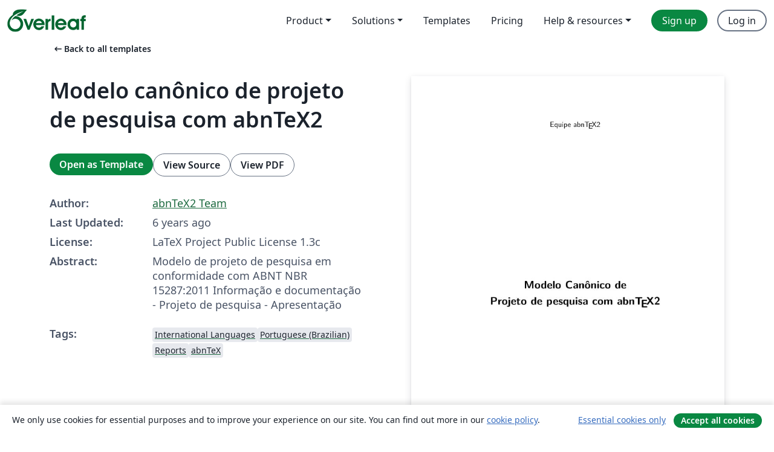

--- FILE ---
content_type: text/html; charset=utf-8
request_url: https://nl.overleaf.com/latex/templates/modelo-canonico-de-projeto-de-pesquisa-com-abntex2/njsptgfjpwtv
body_size: 25642
content:
<!DOCTYPE html><html lang="en"><head><title translate="no">Modelo canônico de projeto de pesquisa com abnTeX2 - Overleaf, Online LaTeX Editor</title><meta name="twitter:title" content="Modelo canônico de projeto de pesquisa com abnTeX2"><meta name="og:title" content="Modelo canônico de projeto de pesquisa com abnTeX2"><meta name="description" content="Modelo de projeto de pesquisa em conformidade com ABNT NBR 15287:2011 Informação e documentação - Projeto de pesquisa - Apresentação"><meta itemprop="description" content="Modelo de projeto de pesquisa em conformidade com ABNT NBR 15287:2011 Informação e documentação - Projeto de pesquisa - Apresentação"><meta itemprop="image" content="https://writelatex.s3.amazonaws.com/published_ver/11862.jpeg?X-Amz-Expires=14400&amp;X-Amz-Date=20260116T021027Z&amp;X-Amz-Algorithm=AWS4-HMAC-SHA256&amp;X-Amz-Credential=AKIAWJBOALPNFPV7PVH5/20260116/us-east-1/s3/aws4_request&amp;X-Amz-SignedHeaders=host&amp;X-Amz-Signature=4a61d178fb41e3b11cf204af77a6e00f14bd6792c307381d81e3cbb2495ac6d0"><meta name="image" content="https://writelatex.s3.amazonaws.com/published_ver/11862.jpeg?X-Amz-Expires=14400&amp;X-Amz-Date=20260116T021027Z&amp;X-Amz-Algorithm=AWS4-HMAC-SHA256&amp;X-Amz-Credential=AKIAWJBOALPNFPV7PVH5/20260116/us-east-1/s3/aws4_request&amp;X-Amz-SignedHeaders=host&amp;X-Amz-Signature=4a61d178fb41e3b11cf204af77a6e00f14bd6792c307381d81e3cbb2495ac6d0"><meta itemprop="name" content="Overleaf, the Online LaTeX Editor"><meta name="twitter:card" content="summary"><meta name="twitter:site" content="@overleaf"><meta name="twitter:description" content="An online LaTeX editor that’s easy to use. No installation, real-time collaboration, version control, hundreds of LaTeX templates, and more."><meta name="twitter:image" content="https://cdn.overleaf.com/img/ol-brand/overleaf_og_logo.png"><meta property="fb:app_id" content="400474170024644"><meta property="og:description" content="An online LaTeX editor that’s easy to use. No installation, real-time collaboration, version control, hundreds of LaTeX templates, and more."><meta property="og:image" content="https://cdn.overleaf.com/img/ol-brand/overleaf_og_logo.png"><meta property="og:type" content="website"><meta name="viewport" content="width=device-width, initial-scale=1.0, user-scalable=yes"><link rel="icon" sizes="32x32" href="https://cdn.overleaf.com/favicon-32x32.png"><link rel="icon" sizes="16x16" href="https://cdn.overleaf.com/favicon-16x16.png"><link rel="icon" href="https://cdn.overleaf.com/favicon.svg" type="image/svg+xml"><link rel="apple-touch-icon" href="https://cdn.overleaf.com/apple-touch-icon.png"><link rel="mask-icon" href="https://cdn.overleaf.com/mask-favicon.svg" color="#046530"><link rel="canonical" href="https://nl.overleaf.com/latex/templates/modelo-canonico-de-projeto-de-pesquisa-com-abntex2/njsptgfjpwtv"><link rel="manifest" href="https://cdn.overleaf.com/web.sitemanifest"><link rel="stylesheet" href="https://cdn.overleaf.com/stylesheets/main-style-1e1240906c4514317abe.css" id="main-stylesheet"><link rel="alternate" href="https://www.overleaf.com/latex/templates/modelo-canonico-de-projeto-de-pesquisa-com-abntex2/njsptgfjpwtv" hreflang="en"><link rel="alternate" href="https://cs.overleaf.com/latex/templates/modelo-canonico-de-projeto-de-pesquisa-com-abntex2/njsptgfjpwtv" hreflang="cs"><link rel="alternate" href="https://es.overleaf.com/latex/templates/modelo-canonico-de-projeto-de-pesquisa-com-abntex2/njsptgfjpwtv" hreflang="es"><link rel="alternate" href="https://pt.overleaf.com/latex/templates/modelo-canonico-de-projeto-de-pesquisa-com-abntex2/njsptgfjpwtv" hreflang="pt"><link rel="alternate" href="https://fr.overleaf.com/latex/templates/modelo-canonico-de-projeto-de-pesquisa-com-abntex2/njsptgfjpwtv" hreflang="fr"><link rel="alternate" href="https://de.overleaf.com/latex/templates/modelo-canonico-de-projeto-de-pesquisa-com-abntex2/njsptgfjpwtv" hreflang="de"><link rel="alternate" href="https://sv.overleaf.com/latex/templates/modelo-canonico-de-projeto-de-pesquisa-com-abntex2/njsptgfjpwtv" hreflang="sv"><link rel="alternate" href="https://tr.overleaf.com/latex/templates/modelo-canonico-de-projeto-de-pesquisa-com-abntex2/njsptgfjpwtv" hreflang="tr"><link rel="alternate" href="https://it.overleaf.com/latex/templates/modelo-canonico-de-projeto-de-pesquisa-com-abntex2/njsptgfjpwtv" hreflang="it"><link rel="alternate" href="https://cn.overleaf.com/latex/templates/modelo-canonico-de-projeto-de-pesquisa-com-abntex2/njsptgfjpwtv" hreflang="zh-CN"><link rel="alternate" href="https://no.overleaf.com/latex/templates/modelo-canonico-de-projeto-de-pesquisa-com-abntex2/njsptgfjpwtv" hreflang="no"><link rel="alternate" href="https://ru.overleaf.com/latex/templates/modelo-canonico-de-projeto-de-pesquisa-com-abntex2/njsptgfjpwtv" hreflang="ru"><link rel="alternate" href="https://da.overleaf.com/latex/templates/modelo-canonico-de-projeto-de-pesquisa-com-abntex2/njsptgfjpwtv" hreflang="da"><link rel="alternate" href="https://ko.overleaf.com/latex/templates/modelo-canonico-de-projeto-de-pesquisa-com-abntex2/njsptgfjpwtv" hreflang="ko"><link rel="alternate" href="https://ja.overleaf.com/latex/templates/modelo-canonico-de-projeto-de-pesquisa-com-abntex2/njsptgfjpwtv" hreflang="ja"><link rel="preload" href="https://cdn.overleaf.com/js/en-json-ed4dfd21fa173ad2d6ee.js" as="script" nonce="QPL+3k6FNeaxwGykcYWAtA=="><script type="text/javascript" nonce="QPL+3k6FNeaxwGykcYWAtA==" id="ga-loader" data-ga-token="UA-112092690-1" data-ga-token-v4="G-RV4YBCCCWJ" data-cookie-domain=".overleaf.com" data-session-analytics-id="ae1dc091-6477-44eb-ba52-61de03e502fc">var gaSettings = document.querySelector('#ga-loader').dataset;
var gaid = gaSettings.gaTokenV4;
var gaToken = gaSettings.gaToken;
var cookieDomain = gaSettings.cookieDomain;
var sessionAnalyticsId = gaSettings.sessionAnalyticsId;
if(gaid) {
    var additionalGaConfig = sessionAnalyticsId ? { 'user_id': sessionAnalyticsId } : {};
    window.dataLayer = window.dataLayer || [];
    function gtag(){
        dataLayer.push(arguments);
    }
    gtag('js', new Date());
    gtag('config', gaid, { 'anonymize_ip': true, ...additionalGaConfig });
}
if (gaToken) {
    window.ga = window.ga || function () {
        (window.ga.q = window.ga.q || []).push(arguments);
    }, window.ga.l = 1 * new Date();
}
var loadGA = window.olLoadGA = function() {
    if (gaid) {
        var s = document.createElement('script');
        s.setAttribute('async', 'async');
        s.setAttribute('src', 'https://www.googletagmanager.com/gtag/js?id=' + gaid);
        document.querySelector('head').append(s);
    } 
    if (gaToken) {
        (function(i,s,o,g,r,a,m){i['GoogleAnalyticsObject']=r;i[r]=i[r]||function(){
        (i[r].q=i[r].q||[]).push(arguments)},i[r].l=1*new Date();a=s.createElement(o),
        m=s.getElementsByTagName(o)[0];a.async=1;a.src=g;m.parentNode.insertBefore(a,m)
        })(window,document,'script','//www.google-analytics.com/analytics.js','ga');
        ga('create', gaToken, cookieDomain.replace(/^\./, ""));
        ga('set', 'anonymizeIp', true);
        if (sessionAnalyticsId) {
            ga('set', 'userId', sessionAnalyticsId);
        }
        ga('send', 'pageview');
    }
};
// Check if consent given (features/cookie-banner)
var oaCookie = document.cookie.split('; ').find(function(cookie) {
    return cookie.startsWith('oa=');
});
if(oaCookie) {
    var oaCookieValue = oaCookie.split('=')[1];
    if(oaCookieValue === '1') {
        loadGA();
    }
}
</script><meta name="ol-csrfToken" content="k7TvgprW-llHLjtYdOyhsUMdUVWnvqLYq0Os"><meta name="ol-baseAssetPath" content="https://cdn.overleaf.com/"><meta name="ol-mathJaxPath" content="/js/libs/mathjax-3.2.2/es5/tex-svg-full.js"><meta name="ol-dictionariesRoot" content="/js/dictionaries/0.0.3/"><meta name="ol-usersEmail" content=""><meta name="ol-ab" data-type="json" content="{}"><meta name="ol-user_id"><meta name="ol-i18n" data-type="json" content="{&quot;currentLangCode&quot;:&quot;en&quot;}"><meta name="ol-ExposedSettings" data-type="json" content="{&quot;isOverleaf&quot;:true,&quot;appName&quot;:&quot;Overleaf&quot;,&quot;adminEmail&quot;:&quot;support@overleaf.com&quot;,&quot;dropboxAppName&quot;:&quot;Overleaf&quot;,&quot;ieeeBrandId&quot;:15,&quot;hasAffiliationsFeature&quot;:true,&quot;hasSamlFeature&quot;:true,&quot;samlInitPath&quot;:&quot;/saml/ukamf/init&quot;,&quot;hasLinkUrlFeature&quot;:true,&quot;hasLinkedProjectFileFeature&quot;:true,&quot;hasLinkedProjectOutputFileFeature&quot;:true,&quot;siteUrl&quot;:&quot;https://www.overleaf.com&quot;,&quot;emailConfirmationDisabled&quot;:false,&quot;maxEntitiesPerProject&quot;:2000,&quot;maxUploadSize&quot;:52428800,&quot;projectUploadTimeout&quot;:120000,&quot;recaptchaSiteKey&quot;:&quot;6LebiTwUAAAAAMuPyjA4pDA4jxPxPe2K9_ndL74Q&quot;,&quot;recaptchaDisabled&quot;:{&quot;invite&quot;:true,&quot;login&quot;:false,&quot;passwordReset&quot;:false,&quot;register&quot;:false,&quot;addEmail&quot;:false},&quot;textExtensions&quot;:[&quot;tex&quot;,&quot;latex&quot;,&quot;sty&quot;,&quot;cls&quot;,&quot;bst&quot;,&quot;bib&quot;,&quot;bibtex&quot;,&quot;txt&quot;,&quot;tikz&quot;,&quot;mtx&quot;,&quot;rtex&quot;,&quot;md&quot;,&quot;asy&quot;,&quot;lbx&quot;,&quot;bbx&quot;,&quot;cbx&quot;,&quot;m&quot;,&quot;lco&quot;,&quot;dtx&quot;,&quot;ins&quot;,&quot;ist&quot;,&quot;def&quot;,&quot;clo&quot;,&quot;ldf&quot;,&quot;rmd&quot;,&quot;lua&quot;,&quot;gv&quot;,&quot;mf&quot;,&quot;yml&quot;,&quot;yaml&quot;,&quot;lhs&quot;,&quot;mk&quot;,&quot;xmpdata&quot;,&quot;cfg&quot;,&quot;rnw&quot;,&quot;ltx&quot;,&quot;inc&quot;],&quot;editableFilenames&quot;:[&quot;latexmkrc&quot;,&quot;.latexmkrc&quot;,&quot;makefile&quot;,&quot;gnumakefile&quot;],&quot;validRootDocExtensions&quot;:[&quot;tex&quot;,&quot;Rtex&quot;,&quot;ltx&quot;,&quot;Rnw&quot;],&quot;fileIgnorePattern&quot;:&quot;**/{{__MACOSX,.git,.texpadtmp,.R}{,/**},.!(latexmkrc),*.{dvi,aux,log,toc,out,pdfsync,synctex,synctex(busy),fdb_latexmk,fls,nlo,ind,glo,gls,glg,bbl,blg,doc,docx,gz,swp}}&quot;,&quot;sentryAllowedOriginRegex&quot;:&quot;^(https://[a-z]+\\\\.overleaf.com|https://cdn.overleaf.com|https://compiles.overleafusercontent.com)/&quot;,&quot;sentryDsn&quot;:&quot;https://4f0989f11cb54142a5c3d98b421b930a@app.getsentry.com/34706&quot;,&quot;sentryEnvironment&quot;:&quot;production&quot;,&quot;sentryRelease&quot;:&quot;591c34f8f153ec6e4cecc6336360c527863b7693&quot;,&quot;hotjarId&quot;:&quot;5148484&quot;,&quot;hotjarVersion&quot;:&quot;6&quot;,&quot;enableSubscriptions&quot;:true,&quot;gaToken&quot;:&quot;UA-112092690-1&quot;,&quot;gaTokenV4&quot;:&quot;G-RV4YBCCCWJ&quot;,&quot;propensityId&quot;:&quot;propensity-001384&quot;,&quot;cookieDomain&quot;:&quot;.overleaf.com&quot;,&quot;templateLinks&quot;:[{&quot;name&quot;:&quot;Journal articles&quot;,&quot;url&quot;:&quot;/gallery/tagged/academic-journal&quot;,&quot;trackingKey&quot;:&quot;academic-journal&quot;},{&quot;name&quot;:&quot;Books&quot;,&quot;url&quot;:&quot;/gallery/tagged/book&quot;,&quot;trackingKey&quot;:&quot;book&quot;},{&quot;name&quot;:&quot;Formal letters&quot;,&quot;url&quot;:&quot;/gallery/tagged/formal-letter&quot;,&quot;trackingKey&quot;:&quot;formal-letter&quot;},{&quot;name&quot;:&quot;Assignments&quot;,&quot;url&quot;:&quot;/gallery/tagged/homework&quot;,&quot;trackingKey&quot;:&quot;homework-assignment&quot;},{&quot;name&quot;:&quot;Posters&quot;,&quot;url&quot;:&quot;/gallery/tagged/poster&quot;,&quot;trackingKey&quot;:&quot;poster&quot;},{&quot;name&quot;:&quot;Presentations&quot;,&quot;url&quot;:&quot;/gallery/tagged/presentation&quot;,&quot;trackingKey&quot;:&quot;presentation&quot;},{&quot;name&quot;:&quot;Reports&quot;,&quot;url&quot;:&quot;/gallery/tagged/report&quot;,&quot;trackingKey&quot;:&quot;lab-report&quot;},{&quot;name&quot;:&quot;CVs and résumés&quot;,&quot;url&quot;:&quot;/gallery/tagged/cv&quot;,&quot;trackingKey&quot;:&quot;cv&quot;},{&quot;name&quot;:&quot;Theses&quot;,&quot;url&quot;:&quot;/gallery/tagged/thesis&quot;,&quot;trackingKey&quot;:&quot;thesis&quot;},{&quot;name&quot;:&quot;view_all&quot;,&quot;url&quot;:&quot;/latex/templates&quot;,&quot;trackingKey&quot;:&quot;view-all&quot;}],&quot;labsEnabled&quot;:true,&quot;wikiEnabled&quot;:true,&quot;templatesEnabled&quot;:true,&quot;cioWriteKey&quot;:&quot;2530db5896ec00db632a&quot;,&quot;cioSiteId&quot;:&quot;6420c27bb72163938e7d&quot;,&quot;linkedInInsightsPartnerId&quot;:&quot;7472905&quot;}"><meta name="ol-splitTestVariants" data-type="json" content="{&quot;hotjar-marketing&quot;:&quot;default&quot;}"><meta name="ol-splitTestInfo" data-type="json" content="{&quot;hotjar-marketing&quot;:{&quot;phase&quot;:&quot;release&quot;,&quot;badgeInfo&quot;:{&quot;tooltipText&quot;:&quot;&quot;,&quot;url&quot;:&quot;&quot;}}}"><meta name="ol-algolia" data-type="json" content="{&quot;appId&quot;:&quot;SK53GL4JLY&quot;,&quot;apiKey&quot;:&quot;9ac63d917afab223adbd2cd09ad0eb17&quot;,&quot;indexes&quot;:{&quot;wiki&quot;:&quot;learn-wiki&quot;,&quot;gallery&quot;:&quot;gallery-production&quot;}}"><meta name="ol-isManagedAccount" data-type="boolean"><meta name="ol-shouldLoadHotjar" data-type="boolean"></head><body class="website-redesign" data-theme="default"><a class="skip-to-content" href="#main-content">Skip to content</a><nav class="navbar navbar-default navbar-main navbar-expand-lg website-redesign-navbar" aria-label="Primary"><div class="container-fluid navbar-container"><div class="navbar-header"><a class="navbar-brand" href="/" aria-label="Overleaf"><div class="navbar-logo"></div></a></div><button class="navbar-toggler collapsed" id="navbar-toggle-btn" type="button" data-bs-toggle="collapse" data-bs-target="#navbar-main-collapse" aria-controls="navbar-main-collapse" aria-expanded="false" aria-label="Toggle Navigation"><span class="material-symbols" aria-hidden="true" translate="no">menu</span></button><div class="navbar-collapse collapse" id="navbar-main-collapse"><ul class="nav navbar-nav navbar-right ms-auto" role="menubar"><!-- loop over header_extras--><li class="dropdown subdued" role="none"><button class="dropdown-toggle" aria-haspopup="true" aria-expanded="false" data-bs-toggle="dropdown" role="menuitem" event-tracking="menu-expand" event-tracking-mb="true" event-tracking-trigger="click" event-segmentation="{&quot;item&quot;:&quot;product&quot;,&quot;location&quot;:&quot;top-menu&quot;}">Product</button><ul class="dropdown-menu dropdown-menu-end" role="menu"><li role="none"><a class="dropdown-item" role="menuitem" href="/about/features-overview" event-tracking="menu-click" event-tracking-mb="true" event-tracking-trigger="click" event-segmentation='{"item":"premium-features","location":"top-menu"}'>Features</a></li><li role="none"><a class="dropdown-item" role="menuitem" href="/about/ai-features" event-tracking="menu-click" event-tracking-mb="true" event-tracking-trigger="click" event-segmentation='{"item":"ai-features","location":"top-menu"}'>AI</a></li></ul></li><li class="dropdown subdued" role="none"><button class="dropdown-toggle" aria-haspopup="true" aria-expanded="false" data-bs-toggle="dropdown" role="menuitem" event-tracking="menu-expand" event-tracking-mb="true" event-tracking-trigger="click" event-segmentation="{&quot;item&quot;:&quot;solutions&quot;,&quot;location&quot;:&quot;top-menu&quot;}">Solutions</button><ul class="dropdown-menu dropdown-menu-end" role="menu"><li role="none"><a class="dropdown-item" role="menuitem" href="/for/enterprises" event-tracking="menu-click" event-tracking-mb="true" event-tracking-trigger="click" event-segmentation='{"item":"enterprises","location":"top-menu"}'>For business</a></li><li role="none"><a class="dropdown-item" role="menuitem" href="/for/universities" event-tracking="menu-click" event-tracking-mb="true" event-tracking-trigger="click" event-segmentation='{"item":"universities","location":"top-menu"}'>For universities</a></li><li role="none"><a class="dropdown-item" role="menuitem" href="/for/government" event-tracking="menu-click" event-tracking-mb="true" event-tracking-trigger="click" event-segmentation='{"item":"government","location":"top-menu"}'>For government</a></li><li role="none"><a class="dropdown-item" role="menuitem" href="/for/publishers" event-tracking="menu-click" event-tracking-mb="true" event-tracking-trigger="click" event-segmentation='{"item":"publishers","location":"top-menu"}'>For publishers</a></li><li role="none"><a class="dropdown-item" role="menuitem" href="/about/customer-stories" event-tracking="menu-click" event-tracking-mb="true" event-tracking-trigger="click" event-segmentation='{"item":"customer-stories","location":"top-menu"}'>Customer stories</a></li></ul></li><li class="subdued" role="none"><a class="nav-link subdued" role="menuitem" href="/latex/templates" event-tracking="menu-click" event-tracking-mb="true" event-tracking-trigger="click" event-segmentation='{"item":"templates","location":"top-menu"}'>Templates</a></li><li class="subdued" role="none"><a class="nav-link subdued" role="menuitem" href="/user/subscription/plans" event-tracking="menu-click" event-tracking-mb="true" event-tracking-trigger="click" event-segmentation='{"item":"pricing","location":"top-menu"}'>Pricing</a></li><li class="dropdown subdued nav-item-help" role="none"><button class="dropdown-toggle" aria-haspopup="true" aria-expanded="false" data-bs-toggle="dropdown" role="menuitem" event-tracking="menu-expand" event-tracking-mb="true" event-tracking-trigger="click" event-segmentation="{&quot;item&quot;:&quot;help-and-resources&quot;,&quot;location&quot;:&quot;top-menu&quot;}">Help & resources</button><ul class="dropdown-menu dropdown-menu-end" role="menu"><li role="none"><a class="dropdown-item" role="menuitem" href="/learn" event-tracking="menu-click" event-tracking-mb="true" event-tracking-trigger="click" event-segmentation='{"item":"learn","location":"top-menu"}'>Documentation</a></li><li role="none"><a class="dropdown-item" role="menuitem" href="/for/community/resources" event-tracking="menu-click" event-tracking-mb="true" event-tracking-trigger="click" event-segmentation='{"item":"help-guides","location":"top-menu"}'>Help guides</a></li><li role="none"><a class="dropdown-item" role="menuitem" href="/about/why-latex" event-tracking="menu-click" event-tracking-mb="true" event-tracking-trigger="click" event-segmentation='{"item":"why-latex","location":"top-menu"}'>Why LaTeX?</a></li><li role="none"><a class="dropdown-item" role="menuitem" href="/blog" event-tracking="menu-click" event-tracking-mb="true" event-tracking-trigger="click" event-segmentation='{"item":"blog","location":"top-menu"}'>Blog</a></li><li role="none"><a class="dropdown-item" role="menuitem" data-ol-open-contact-form-modal="contact-us" data-bs-target="#contactUsModal" href data-bs-toggle="modal" event-tracking="menu-click" event-tracking-mb="true" event-tracking-trigger="click" event-segmentation='{"item":"contact","location":"top-menu"}'><span>Contact us</span></a></li></ul></li><!-- logged out--><!-- register link--><li class="primary" role="none"><a class="nav-link" role="menuitem" href="/register" event-tracking="menu-click" event-tracking-action="clicked" event-tracking-trigger="click" event-tracking-mb="true" event-segmentation='{"page":"/latex/templates/modelo-canonico-de-projeto-de-pesquisa-com-abntex2/njsptgfjpwtv","item":"register","location":"top-menu"}'>Sign up</a></li><!-- login link--><li role="none"><a class="nav-link" role="menuitem" href="/login" event-tracking="menu-click" event-tracking-action="clicked" event-tracking-trigger="click" event-tracking-mb="true" event-segmentation='{"page":"/latex/templates/modelo-canonico-de-projeto-de-pesquisa-com-abntex2/njsptgfjpwtv","item":"login","location":"top-menu"}'>Log in</a></li><!-- projects link and account menu--></ul></div></div></nav><main class="gallery content content-page" id="main-content"><div class="container"><div class="row previous-page-link-container"><div class="col-lg-6"><a class="previous-page-link" href="/latex/templates"><span class="material-symbols material-symbols-rounded" aria-hidden="true" translate="no">arrow_left_alt</span>Back to all templates</a></div></div><div class="row"><div class="col-md-6 template-item-left-section"><div class="row"><div class="col-md-12"><div class="gallery-item-title"><h1 class="h2">Modelo canônico de projeto de pesquisa com abnTeX2</h1></div></div></div><div class="row cta-links-container"><div class="col-md-12 cta-links"><a class="btn btn-primary cta-link" href="/project/new/template/11862?id=34496756&amp;latexEngine=pdflatex&amp;mainFile=abntex2-modelo-projeto-pesquisa.tex&amp;templateName=Modelo+can%C3%B4nico+de+projeto+de+pesquisa+com+abnTeX2&amp;texImage=texlive-full%3A2025.1" event-tracking-mb="true" event-tracking="gallery-open-template" event-tracking-trigger="click">Open as Template</a><button class="btn btn-secondary cta-link" data-bs-toggle="modal" data-bs-target="#modalViewSource" event-tracking-mb="true" event-tracking="gallery-view-source" event-tracking-trigger="click">View Source</button><a class="btn btn-secondary cta-link" href="/latex/templates/modelo-canonico-de-projeto-de-pesquisa-com-abntex2/njsptgfjpwtv.pdf" target="_blank" event-tracking-mb="true" event-tracking="gallery-download-pdf" event-tracking-trigger="click">View PDF</a></div></div><div class="template-details-container"><div class="template-detail"><div><b>Author:</b></div><div><a href="http://www.abntex.net.br" rel="nofollow">abnTeX2 Team</a></div></div><div class="template-detail"><div><b>Last Updated:</b></div><div><span data-bs-toggle="tooltip" data-bs-placement="bottom" data-timestamp-for-title="1570727612">6 years ago</span></div></div><div class="template-detail"><div><b>License:</b></div><div>LaTeX Project Public License 1.3c</div></div><div class="template-detail"><div><b>Abstract:</b></div><div class="gallery-abstract" data-ol-mathjax><p>Modelo de projeto de pesquisa em conformidade com ABNT NBR 15287:2011 Informação e documentação - Projeto de pesquisa - Apresentação</p></div></div><div class="template-detail tags"><div><b>Tags:</b></div><div><div class="badge-link-list"><a class="badge-link badge-link-light" href="/gallery/tagged/international-languages"><span class="badge text-dark bg-light"><span class="badge-content" data-badge-tooltip data-bs-placement="bottom" data-bs-title="International Languages">International Languages</span></span></a><a class="badge-link badge-link-light" href="/gallery/tagged/portuguese-brazilian"><span class="badge text-dark bg-light"><span class="badge-content" data-badge-tooltip data-bs-placement="bottom" data-bs-title="Portuguese (Brazilian)">Portuguese (Brazilian)</span></span></a><a class="badge-link badge-link-light" href="/gallery/tagged/report"><span class="badge text-dark bg-light"><span class="badge-content" data-badge-tooltip data-bs-placement="bottom" data-bs-title="Reports">Reports</span></span></a><a class="badge-link badge-link-light" href="/gallery/tagged/abntex"><span class="badge text-dark bg-light"><span class="badge-content" data-badge-tooltip data-bs-placement="bottom" data-bs-title="abnTeX">abnTeX</span></span></a></div></div></div></div></div><div class="col-md-6 template-item-right-section"><div class="entry"><div class="row"><div class="col-md-12"><div class="gallery-large-pdf-preview"><img src="https://writelatex.s3.amazonaws.com/published_ver/11862.jpeg?X-Amz-Expires=14400&amp;X-Amz-Date=20260116T021027Z&amp;X-Amz-Algorithm=AWS4-HMAC-SHA256&amp;X-Amz-Credential=AKIAWJBOALPNFPV7PVH5/20260116/us-east-1/s3/aws4_request&amp;X-Amz-SignedHeaders=host&amp;X-Amz-Signature=4a61d178fb41e3b11cf204af77a6e00f14bd6792c307381d81e3cbb2495ac6d0" alt="Modelo canônico de projeto de pesquisa com abnTeX2"></div></div></div></div></div></div><div class="row section-row"><div class="col-md-12"><div class="begin-now-card"><div class="card card-pattern"><div class="card-body"><p class="dm-mono"><span class="font-size-display-xs"><span class="text-purple-bright">\begin</span><wbr><span class="text-green-bright">{</span><span>now</span><span class="text-green-bright">}</span></span></p><p>Discover why over 20 million people worldwide trust Overleaf with their work.</p><p class="card-links"><a class="btn btn-primary card-link" href="/register">Sign up for free</a><a class="btn card-link btn-secondary" href="/user/subscription/plans">Explore all plans</a></p></div></div></div></div></div></div></main><div class="modal fade" id="modalViewSource" tabindex="-1" role="dialog" aria-labelledby="modalViewSourceTitle" aria-hidden="true"><div class="modal-dialog" role="document"><div class="modal-content"><div class="modal-header"><h3 class="modal-title" id="modalViewSourceTitle">Source</h3><button class="btn-close" type="button" data-bs-dismiss="modal" aria-label="Close"></button></div><div class="modal-body"><pre><code>%% abtex2-modelo-projeto-pesquisa.tex, v-1.9.7 laurocesar
%% Copyright 2012-2018 by abnTeX2 group at http://www.abntex.net.br/
%%
%% This work may be distributed and/or modified under the
%% conditions of the LaTeX Project Public License, either version 1.3
%% of this license or (at your option) any later version.
%% The latest version of this license is in
%%   http://www.latex-project.org/lppl.txt
%% and version 1.3 or later is part of all distributions of LaTeX
%% version 2005/12/01 or later.
%%
%% This work has the LPPL maintenance status `maintained'.
%%
%% The Current Maintainer of this work is the abnTeX2 team, led
%% by Lauro César Araujo. Further information are available on
%% http://www.abntex.net.br/
%%
%% This work consists of the files abntex2-modelo-projeto-pesquisa.tex
%% and abntex2-modelo-references.bib
%%

% ------------------------------------------------------------------------
% ------------------------------------------------------------------------
% abnTeX2: Modelo de Projeto de pesquisa em conformidade com
% ABNT NBR 15287:2011 Informação e documentação - Projeto de pesquisa -
% Apresentação
% ------------------------------------------------------------------------
% ------------------------------------------------------------------------

\documentclass[
	% -- opções da classe memoir --
	12pt,				% tamanho da fonte
	openright,			% capítulos começam em pág ímpar (insere página vazia caso preciso)
	twoside,			% para impressão em recto e verso. Oposto a oneside
	a4paper,			% tamanho do papel.
	% -- opções da classe abntex2 --
	%chapter=TITLE,		% títulos de capítulos convertidos em letras maiúsculas
	%section=TITLE,		% títulos de seções convertidos em letras maiúsculas
	%subsection=TITLE,	% títulos de subseções convertidos em letras maiúsculas
	%subsubsection=TITLE,% títulos de subsubseções convertidos em letras maiúsculas
	% -- opções do pacote babel --
	english,			% idioma adicional para hifenização
	french,				% idioma adicional para hifenização
	spanish,			% idioma adicional para hifenização
	brazil,				% o último idioma é o principal do documento
	]{abntex2}

% ---
% PACOTES
% ---

% ---
% Pacotes fundamentais
% ---
\usepackage{lmodern}			% Usa a fonte Latin Modern
\usepackage[T1]{fontenc}		% Selecao de codigos de fonte.
\usepackage[utf8]{inputenc}		% Codificacao do documento (conversão automática dos acentos)
\usepackage{indentfirst}		% Indenta o primeiro parágrafo de cada seção.
\usepackage{color}				% Controle das cores
\usepackage{graphicx}			% Inclusão de gráficos
\usepackage{microtype} 			% para melhorias de justificação
% ---

% ---
% Pacotes adicionais, usados apenas no âmbito do Modelo Canônico do abnteX2
% ---
\usepackage{lipsum}				% para geração de dummy text
% ---

% ---
% Pacotes de citações
% ---
\usepackage[brazilian,hyperpageref]{backref}	 % Paginas com as citações na bibl
\usepackage[alf]{abntex2cite}	% Citações padrão ABNT

% ---
% CONFIGURAÇÕES DE PACOTES
% ---

% ---
% Configurações do pacote backref
% Usado sem a opção hyperpageref de backref
\renewcommand{\backrefpagesname}{Citado na(s) página(s):~}
% Texto padrão antes do número das páginas
\renewcommand{\backref}{}
% Define os textos da citação
\renewcommand*{\backrefalt}[4]{
	\ifcase #1 %
		Nenhuma citação no texto.%
	\or
		Citado na página #2.%
	\else
		Citado #1 vezes nas páginas #2.%
	\fi}%
% ---

% ---
% Informações de dados para CAPA e FOLHA DE ROSTO
% ---
\titulo{Modelo Canônico de\\ Projeto de pesquisa com \abnTeX}
\autor{Equipe \abnTeX}
\local{Brasil}
\data{2015, v-1.9.7}
\instituicao{%
  Universidade do Brasil -- UBr
  \par
  Faculdade de Arquitetura da Informação
  \par
  Programa de Pós-Graduação}
\tipotrabalho{Tese (Doutorado)}
% O preambulo deve conter o tipo do trabalho, o objetivo,
% o nome da instituição e a área de concentração
\preambulo{Modelo canônico de Projeto de pesquisa em conformidade
com as normas ABNT apresentado à comunidade de usuários \LaTeX.}
% ---

% ---
% Configurações de aparência do PDF final

% alterando o aspecto da cor azul
\definecolor{blue}{RGB}{41,5,195}

% informações do PDF
\makeatletter
\hypersetup{
     	%pagebackref=true,
		pdftitle={\@title},
		pdfauthor={\@author},
    	pdfsubject={\imprimirpreambulo},
	    pdfcreator={LaTeX with abnTeX2},
		pdfkeywords={abnt}{latex}{abntex}{abntex2}{projeto de pesquisa},
		colorlinks=true,       		% false: boxed links; true: colored links
    	linkcolor=blue,          	% color of internal links
    	citecolor=blue,        		% color of links to bibliography
    	filecolor=magenta,      		% color of file links
		urlcolor=blue,
		bookmarksdepth=4
}
\makeatother
% ---

% ---
% Espaçamentos entre linhas e parágrafos
% ---

% O tamanho do parágrafo é dado por:
\setlength{\parindent}{1.3cm}

% Controle do espaçamento entre um parágrafo e outro:
\setlength{\parskip}{0.2cm}  % tente também \onelineskip

% ---
% compila o indice
% ---
\makeindex
% ---

% ----
% Início do documento
% ----
\begin{document}

% Seleciona o idioma do documento (conforme pacotes do babel)
%\selectlanguage{english}
\selectlanguage{brazil}

% Retira espaço extra obsoleto entre as frases.
\frenchspacing

% ----------------------------------------------------------
% ELEMENTOS PRÉ-TEXTUAIS
% ----------------------------------------------------------
% \pretextual

% ---
% Capa
% ---
\imprimircapa
% ---

% ---
% Folha de rosto
% ---
\imprimirfolhaderosto
% ---

% ---
% NOTA DA ABNT NBR 15287:2011, p. 4:
%  ``Se exigido pela entidade, apresentar os dados curriculares do autor em
%     folha ou página distinta após a folha de rosto.''
% ---

% ---
% inserir lista de ilustrações
% ---
\pdfbookmark[0]{\listfigurename}{lof}
\listoffigures*
\cleardoublepage
% ---

% ---
% inserir lista de tabelas
% ---
\pdfbookmark[0]{\listtablename}{lot}
\listoftables*
\cleardoublepage
% ---

% ---
% inserir lista de abreviaturas e siglas
% ---
\begin{siglas}
  \item[ABNT] Associação Brasileira de Normas Técnicas
  \item[abnTeX] ABsurdas Normas para TeX
\end{siglas}
% ---

% ---
% inserir lista de símbolos
% ---
\begin{simbolos}
  \item[$ \Gamma $] Letra grega Gama
  \item[$ \Lambda $] Lambda
  \item[$ \zeta $] Letra grega minúscula zeta
  \item[$ \in $] Pertence
\end{simbolos}
% ---

% ---
% inserir o sumario
% ---
\pdfbookmark[0]{\contentsname}{toc}
\tableofcontents*
\cleardoublepage
% ---


% ----------------------------------------------------------
% ELEMENTOS TEXTUAIS
% ----------------------------------------------------------
\textual

% ----------------------------------------------------------
% Introdução
% ----------------------------------------------------------
\chapter*[Introdução]{Introdução}
\addcontentsline{toc}{chapter}{Introdução}

Este documento e seu código-fonte são exemplos de referência de uso da classe
\textsf{abntex2} e do pacote \textsf{abntex2cite}. O documento
exemplifica a elaboração de projetos de pesquisa produzidos
conforme a ABNT NBR 15287:2011 \emph{Informação e documentação - Projeto de
pesquisa - Apresentação}.

A expressão ``Modelo canônico'' é utilizada para indicar que \abnTeX\ não é
modelo específico de nenhuma universidade ou instituição, mas que implementa tão
somente os requisitos das normas da ABNT. Uma lista completa das normas
observadas pelo \abnTeX\ é apresentada em \citeonline{abntex2classe}.

Sinta-se convidado a participar do projeto \abnTeX! Acesse o site do projeto em
\url{http://www.abntex.net.br/}. Também fique livre para conhecer,
estudar, alterar e redistribuir o trabalho do \abnTeX, desde que os arquivos
modificados tenham seus nomes alterados e que os créditos sejam dados aos
autores originais, nos termos da ``The \LaTeX\ Project Public
License''\footnote{\url{http://www.latex-project.org/lppl.txt}}.

Encorajamos que sejam realizadas customizações específicas deste exemplo para
universidades e outras instituições --- como capas, folhas de rosto, etc.
Porém, recomendamos que ao invés de se alterar diretamente os arquivos do
\abnTeX, distribua-se arquivos com as respectivas customizações.
Isso permite que futuras versões do \abnTeX~não se tornem automaticamente
incompatíveis com as customizações promovidas. Consulte
\citeonline{abntex2-wiki-como-customizar} para mais informações.

Este documento deve ser utilizado como complemento dos manuais do \abnTeX\
\cite{abntex2classe,abntex2cite,abntex2cite-alf} e da classe \textsf{memoir}
\cite{memoir}. Consulte \citeonline{abntex2modelo} para obter
exemplos e informações adicionais de uso de \abnTeX\ e de \LaTeX.

Esperamos, sinceramente, que o \abnTeX\ aprimore a qualidade do trabalho que
você produzirá, de modo que o principal esforço seja concentrado no principal:
na contribuição científica.

Equipe \abnTeX

Lauro César Araujo

% ----------------------------------------------------------
% Capitulo de textual
% ----------------------------------------------------------
\chapter{Elementos textuais}

\index{elementos textuais}A norma ABNT NBR 15287:2011, p. 5, apresenta a
seguinte orientação quanto aos elementos textuais:

\begin{citacao}
O texto deve ser constituído de uma parte introdutória, na qual devem ser
expostos o tema do projeto, o problema a ser abordado, a(s) hipótese(s),
quando couber(em), bem como o(s) objetivo(s) a ser(em) atingido(s) e a(s)
justificativa(s). É necessário que sejam indicados o referencial teórico que
o embasa, a metodologia a ser utilizada, assim como os recursos e o cronograma
necessários à sua consecução.
\end{citacao}

Consulte as demais normas da série ``Informação e documentação'' da ABNT
para outras informações. Uma lista com as principais normas dessa série, todas
observadas pelo \abnTeX, é apresentada em \citeonline{abntex2classe}.

% ----------------------------------------------------------
% Capitulo com exemplos de comandos
% ----------------------------------------------------------

%\include{abntex2-modelo-include-comandos}

\chapter{Resultados de comandos}\label{cap_exemplos}

\chapterprecis{Isto é uma sinopse de capítulo. A ABNT não traz nenhuma
normatização a respeito desse tipo de resumo, que é mais comum em romances
e livros técnicos.}\index{sinopse de capítulo}

% ---
\section{Codificação dos arquivos: UTF8}
% ---

A codificação de todos os arquivos do \abnTeX\ é \texttt{UTF8}. É necessário que
você utilize a mesma codificação nos documentos que escrever, inclusive nos
arquivos de base bibliográficas |.bib|.

% ---
\section{Citações diretas}
\label{sec-citacao}
% ---

\index{citações!diretas}Utilize o ambiente \texttt{citacao} para incluir
citações diretas com mais de três linhas:

\begin{citacao}
As citações diretas, no texto, com mais de três linhas, devem ser
destacadas com recuo de 4 cm da margem esquerda, com letra menor que a do texto
utilizado e sem as aspas. No caso de documentos datilografados, deve-se
observar apenas o recuo \cite[5.3]{NBR10520:2002}.
\end{citacao}

Use o ambiente assim:

\begin{verbatim}
\begin{citacao}
As citações diretas, no texto, com mais de três linhas [...] deve-se observar
apenas o recuo \cite[5.3]{NBR10520:2002}.
\end{citacao}
\end{verbatim}

O ambiente \texttt{citacao} pode receber como parâmetro opcional um nome de
idioma previamente carregado nas opções da classe (\autoref{sec-hifenizacao}). Nesse
caso, o texto da citação é automaticamente escrito em itálico e a hifenização é
ajustada para o idioma selecionado na opção do ambiente. Por exemplo:

\begin{verbatim}
\begin{citacao}[english]
Text in English language in italic with correct hyphenation.
\end{citacao}
\end{verbatim}

Tem como resultado:

\begin{citacao}[english]
Text in English language in italic with correct hyphenation.
\end{citacao}

\index{citações!simples}Citações simples, com até três linhas, devem ser
incluídas com aspas. Observe que em \LaTeX as aspas iniciais são diferentes das
finais: ``Amor é fogo que arde sem se ver''.

% ---
\section{Notas de rodapé}
% ---

As notas de rodapé são detalhadas pela NBR 14724:2011 na seção 5.2.1\footnote{As
notas devem ser digitadas ou datilografadas dentro das margens, ficando
separadas do texto por um espaço simples de entre as linhas e por filete de 5
cm, a partir da margem esquerda. Devem ser alinhadas, a partir da segunda linha
da mesma nota, abaixo da primeira letra da primeira palavra, de forma a destacar
o expoente, sem espaço entre elas e com fonte menor
\citeonline[5.2.1]{NBR14724:2011}.}\footnote{Caso uma série de notas sejam
criadas sequencialmente, o \abnTeX\ instrui o \LaTeX\ para que uma vírgula seja
colocada após cada número do expoente que indica a nota de rodapé no corpo do
texto.}\footnote{Verifique se os números do expoente possuem uma vírgula para
dividi-los no corpo do texto.}.


% ---
\section{Tabelas}
% ---

\index{tabelas}A \autoref{tab-nivinv} é um exemplo de tabela construída em
\LaTeX.

\begin{table}[htb]
\ABNTEXfontereduzida
\caption[Níveis de investigação]{Níveis de investigação.}
\label{tab-nivinv}
\begin{tabular}{p{2.6cm}|p{6.0cm}|p{2.25cm}|p{3.40cm}}
  %\hline
   \textbf{Nível de Investigação} &amp; \textbf{Insumos}  &amp; \textbf{Sistemas de Investigação}  &amp; \textbf{Produtos}  \\
    \hline
    Meta-nível &amp; Filosofia\index{filosofia} da Ciência  &amp; Epistemologia &amp;
    Paradigma  \\
    \hline
    Nível do objeto &amp; Paradigmas do metanível e evidências do nível inferior &amp;
    Ciência  &amp; Teorias e modelos \\
    \hline
    Nível inferior &amp; Modelos e métodos do nível do objeto e problemas do nível inferior &amp; Prática &amp; Solução de problemas  \\
   % \hline
\end{tabular}
\legend{Fonte: \citeonline{van86}}
\end{table}

Já a \autoref{tabela-ibge} apresenta uma tabela criada conforme o padrão do
\citeonline{ibge1993} requerido pelas normas da ABNT para documentos técnicos e
acadêmicos.

\begin{table}[htb]
\IBGEtab{%
  \caption{Um Exemplo de tabela alinhada que pode ser longa
  ou curta, conforme padrão IBGE.}%
  \label{tabela-ibge}
}{%
  \begin{tabular}{ccc}
  \toprule
   Nome &amp; Nascimento &amp; Documento \\
  \midrule \midrule
   Maria da Silva &amp; 11/11/1111 &amp; 111.111.111-11 \\
  \midrule
   João Souza &amp; 11/11/2111 &amp; 211.111.111-11 \\
  \midrule
   Laura Vicuña &amp; 05/04/1891 &amp; 3111.111.111-11 \\
  \bottomrule
\end{tabular}%
}{%
  \fonte{Produzido pelos autores.}%
  \nota{Esta é uma nota, que diz que os dados são baseados na
  regressão linear.}%
  \nota[Anotações]{Uma anotação adicional, que pode ser seguida de várias
  outras.}%
  }
\end{table}


% ---
\section{Figuras}
% ---

\index{figuras}Figuras podem ser criadas diretamente em \LaTeX,
como o exemplo da \autoref{fig_circulo}.

\begin{figure}[htb]
	\caption{\label{fig_circulo}A delimitação do espaço}
	\begin{center}
	    \setlength{\unitlength}{5cm}
		\begin{picture}(1,1)
		\put(0,0){\line(0,1){1}}
		\put(0,0){\line(1,0){1}}
		\put(0,0){\line(1,1){1}}
		\put(0,0){\line(1,2){.5}}
		\put(0,0){\line(1,3){.3333}}
		\put(0,0){\line(1,4){.25}}
		\put(0,0){\line(1,5){.2}}
		\put(0,0){\line(1,6){.1667}}
		\put(0,0){\line(2,1){1}}
		\put(0,0){\line(2,3){.6667}}
		\put(0,0){\line(2,5){.4}}
		\put(0,0){\line(3,1){1}}
		\put(0,0){\line(3,2){1}}
		\put(0,0){\line(3,4){.75}}
		\put(0,0){\line(3,5){.6}}
		\put(0,0){\line(4,1){1}}
		\put(0,0){\line(4,3){1}}
		\put(0,0){\line(4,5){.8}}
		\put(0,0){\line(5,1){1}}
		\put(0,0){\line(5,2){1}}
		\put(0,0){\line(5,3){1}}
		\put(0,0){\line(5,4){1}}
		\put(0,0){\line(5,6){.8333}}
		\put(0,0){\line(6,1){1}}
		\put(0,0){\line(6,5){1}}
		\end{picture}
	\end{center}
	\legend{Fonte: os autores}
\end{figure}

Ou então figuras podem ser incorporadas de arquivos externos, como é o caso da
\autoref{fig_grafico}. Se a figura que for incluída se tratar de um diagrama, um
gráfico ou uma ilustração que você mesmo produza, priorize o uso de imagens
vetoriais no formato PDF. Com isso, o tamanho do arquivo final do trabalho será
menor, e as imagens terão uma apresentação melhor, principalmente quando
impressas, uma vez que imagens vetorias são perfeitamente escaláveis para
qualquer dimensão. Nesse caso, se for utilizar o Microsoft Excel para produzir
gráficos, ou o Microsoft Word para produzir ilustrações, exporte-os como PDF e
os incorpore ao documento conforme o exemplo abaixo. No entanto, para manter a
coerência no uso de software livre (já que você está usando \LaTeX e \abnTeX),
teste a ferramenta \textsf{InkScape}\index{InkScape}
(\url{http://inkscape.org/}). Ela é uma excelente opção de código-livre para
produzir ilustrações vetoriais, similar ao CorelDraw\index{CorelDraw} ou ao Adobe
Illustrator\index{Adobe Illustrator}. De todo modo, caso não seja possível
utilizar arquivos de imagens como PDF, utilize qualquer outro formato, como
JPEG, GIF, BMP, etc. Nesse caso, você pode tentar aprimorar as imagens
incorporadas com o software livre \textsf{Gimp}\index{Gimp}
(\url{http://www.gimp.org/}). Ele é uma alternativa livre ao Adobe
Photoshop\index{Adobe Photoshop}.

\begin{figure}[htb]
	\caption{\label{fig_grafico}Gráfico produzido em Excel e salvo como PDF}
	\begin{center}
	    \includegraphics[scale=0.5]{abntex2-modelo-img-grafico.pdf}
	\end{center}
	\legend{Fonte: \citeonline[p. 24]{araujo2012}}
\end{figure}

% ---
\subsection{Figuras em \emph{minipages}}
% ---

\emph{Minipages} são usadas para inserir textos ou outros elementos em quadros
com tamanhos e posições controladas. Veja o exemplo da
\autoref{fig_minipage_imagem1} e da \autoref{fig_minipage_grafico2}.

\begin{figure}[htb]
 \label{teste}
 \centering
  \begin{minipage}{0.4\textwidth}
    \centering
    \caption{Imagem 1 da minipage} \label{fig_minipage_imagem1}
    \includegraphics[scale=0.9]{abntex2-modelo-img-marca.pdf}
    \legend{Fonte: Produzido pelos autores}
  \end{minipage}
  \hfill
  \begin{minipage}{0.4\textwidth}
    \centering
    \caption{Grafico 2 da minipage} \label{fig_minipage_grafico2}
    \includegraphics[scale=0.2]{abntex2-modelo-img-grafico.pdf}
    \legend{Fonte: \citeonline[p. 24]{araujo2012}}
  \end{minipage}
\end{figure}

Observe que, segundo a \citeonline[seções 4.2.1.10 e 5.8]{NBR14724:2011}, as
ilustrações devem sempre ter numeração contínua e única em todo o documento:

\begin{citacao}
Qualquer que seja o tipo de ilustração, sua identificação aparece na parte
superior, precedida da palavra designativa (desenho, esquema, fluxograma,
fotografia, gráfico, mapa, organograma, planta, quadro, retrato, figura,
imagem, entre outros), seguida de seu número de ordem de ocorrência no texto,
em algarismos arábicos, travessão e do respectivo título. Após a ilustração, na
parte inferior, indicar a fonte consultada (elemento obrigatório, mesmo que
seja produção do próprio autor), legenda, notas e outras informações
necessárias à sua compreensão (se houver). A ilustração deve ser citada no
texto e inserida o mais próximo possível do trecho a que se
refere. \cite[seções 5.8]{NBR14724:2011}
\end{citacao}

% ---
\section{Expressões matemáticas}
% ---

\index{expressões matemáticas}Use o ambiente \texttt{equation} para escrever
expressões matemáticas numeradas:

\begin{equation}
  \forall x \in X, \quad \exists \: y \leq \epsilon
\end{equation}

Escreva expressões matemáticas entre \$ e \$, como em $ \lim_{x \to \infty}
\exp(-x) = 0 $, para que fiquem na mesma linha.

Também é possível usar colchetes para indicar o início de uma expressão
matemática que não é numerada.

\[
\left|\sum_{i=1}^n a_ib_i\right|
\le
\left(\sum_{i=1}^n a_i^2\right)^{1/2}
\left(\sum_{i=1}^n b_i^2\right)^{1/2}
\]

Consulte mais informações sobre expressões matemáticas em
\url{https://github.com/abntex/abntex2/wiki/Referencias}.

% ---
\section{Enumerações: alíneas e subalíneas}
% ---

\index{alíneas}\index{subalíneas}\index{incisos}Quando for necessário enumerar
os diversos assuntos de uma seção que não possua título, esta deve ser
subdividida em alíneas \cite[4.2]{NBR6024:2012}:

\begin{alineas}

  \item os diversos assuntos que não possuam título próprio, dentro de uma mesma
  seção, devem ser subdivididos em alíneas;

  \item o texto que antecede as alíneas termina em dois pontos;
  \item as alíneas devem ser indicadas alfabeticamente, em letra minúscula,
  seguida de parêntese. Utilizam-se letras dobradas, quando esgotadas as
  letras do alfabeto;

  \item as letras indicativas das alíneas devem apresentar recuo em relação à
  margem esquerda;

  \item o texto da alínea deve começar por letra minúscula e terminar em
  ponto-e-vírgula, exceto a última alínea que termina em ponto final;

  \item o texto da alínea deve terminar em dois pontos, se houver subalínea;

  \item a segunda e as seguintes linhas do texto da alínea começa sob a
  primeira letra do texto da própria alínea;

  \item subalíneas \cite[4.3]{NBR6024:2012} devem ser conforme as alíneas a
  seguir:

  \begin{alineas}
     \item as subalíneas devem começar por travessão seguido de espaço;

     \item as subalíneas devem apresentar recuo em relação à alínea;

     \item o texto da subalínea deve começar por letra minúscula e terminar em
     ponto-e-vírgula. A última subalínea deve terminar em ponto final, se não
     houver alínea subsequente;

     \item a segunda e as seguintes linhas do texto da subalínea começam sob a
     primeira letra do texto da própria subalínea.
  \end{alineas}

  \item no \abnTeX\ estão disponíveis os ambientes \texttt{incisos} e
  \texttt{subalineas}, que em suma são o mesmo que se criar outro nível de
  \texttt{alineas}, como nos exemplos à seguir:

  \begin{incisos}
    \item \textit{Um novo inciso em itálico};
  \end{incisos}

  \item Alínea em \textbf{negrito}:

  \begin{subalineas}
    \item \textit{Uma subalínea em itálico};
    \item \underline{\textit{Uma subalínea em itálico e sublinhado}};
  \end{subalineas}

  \item Última alínea com \emph{ênfase}.

\end{alineas}

% ---
\section{Espaçamento entre parágrafos e linhas}
% ---

\index{espaçamento!dos parágrafos}O tamanho do parágrafo, espaço entre a margem
e o início da frase do parágrafo, é definido por:

\begin{verbatim}
   \setlength{\parindent}{1.3cm}
\end{verbatim}

\index{espaçamento!do primeiro parágrafo}Por padrão, não há espaçamento no
primeiro parágrafo de cada início de divisão do documento
(\autoref{sec-divisoes}). Porém, você pode definir que o primeiro parágrafo
também seja indentado, como é o caso deste documento. Para isso, apenas inclua o
pacote \textsf{indentfirst} no preâmbulo do documento:

\begin{verbatim}
   \usepackage{indentfirst}      % Indenta o primeiro parágrafo de cada seção.
\end{verbatim}

\index{espaçamento!entre os parágrafos}O espaçamento entre um parágrafo e outro
pode ser controlado por meio do comando:

\begin{verbatim}
  \setlength{\parskip}{0.2cm}  % tente também \onelineskip
\end{verbatim}

\index{espaçamento!entre as linhas}O controle do espaçamento entre linhas é
definido por:

\begin{verbatim}
  \OnehalfSpacing       % espaçamento um e meio (padrão);
  \DoubleSpacing        % espaçamento duplo
  \SingleSpacing        % espaçamento simples	
\end{verbatim}

Para isso, também estão disponíveis os ambientes:

\begin{verbatim}
  \begin{SingleSpace} ...\end{SingleSpace}
  \begin{Spacing}{hfactori} ... \end{Spacing}
  \begin{OnehalfSpace} ... \end{OnehalfSpace}
  \begin{OnehalfSpace*} ... \end{OnehalfSpace*}
  \begin{DoubleSpace} ... \end{DoubleSpace}
  \begin{DoubleSpace*} ... \end{DoubleSpace*}
\end{verbatim}

Para mais informações, consulte \citeonline[p. 47-52 e 135]{memoir}.

% ---
\section{Inclusão de outros arquivos}\label{sec-include}
% ---

É uma boa prática dividir o seu documento em diversos arquivos, e não
apenas escrever tudo em um único. Esse recurso foi utilizado neste
documento. Para incluir diferentes arquivos em um arquivo principal,
de modo que cada arquivo incluído fique em uma página diferente, utilize o
comando:

\begin{verbatim}
   \include{documento-a-ser-incluido}      % sem a extensão .tex
\end{verbatim}

Para incluir documentos sem quebra de páginas, utilize:

\begin{verbatim}
   \input{documento-a-ser-incluido}      % sem a extensão .tex
\end{verbatim}

% ---
\section{Compilar o documento \LaTeX}
% ---

Geralmente os editores \LaTeX, como o
TeXlipse\footnote{\url{http://texlipse.sourceforge.net/}}, o
Texmaker\footnote{\url{http://www.xm1math.net/texmaker/}}, entre outros,
compilam os documentos automaticamente, de modo que você não precisa se
preocupar com isso.

No entanto, você pode compilar os documentos \LaTeX usando os seguintes
comandos, que devem ser digitados no \emph{Prompt de Comandos} do Windows ou no
\emph{Terminal} do Mac ou do Linux:

\begin{verbatim}
   pdflatex ARQUIVO_PRINCIPAL.tex
   bibtex ARQUIVO_PRINCIPAL.aux
   makeindex ARQUIVO_PRINCIPAL.idx
   makeindex ARQUIVO_PRINCIPAL.nlo -s nomencl.ist -o ARQUIVO_PRINCIPAL.nls
   pdflatex ARQUIVO_PRINCIPAL.tex
   pdflatex ARQUIVO_PRINCIPAL.tex
\end{verbatim}

% ---
\section{Remissões internas}
% ---

Ao nomear a \autoref{tab-nivinv} e a \autoref{fig_circulo}, apresentamos um
exemplo de remissão interna, que também pode ser feita quando indicamos o
\autoref{cap_exemplos}, que tem o nome \emph{\nameref{cap_exemplos}}. O número
do capítulo indicado é \ref{cap_exemplos}, que se inicia à
\autopageref{cap_exemplos}\footnote{O número da página de uma remissão pode ser
obtida também assim:
\pageref{cap_exemplos}.}.
Veja a \autoref{sec-divisoes} para outros exemplos de remissões internas entre
seções, subseções e subsubseções.

O código usado para produzir o texto desta seção é:

\begin{verbatim}
Ao nomear a \autoref{tab-nivinv} e a \autoref{fig_circulo}, apresentamos um
exemplo de remissão interna, que também pode ser feita quando indicamos o
\autoref{cap_exemplos}, que tem o nome \emph{\nameref{cap_exemplos}}. O número
do capítulo indicado é \ref{cap_exemplos}, que se inicia à
\autopageref{cap_exemplos}\footnote{O número da página de uma remissão pode ser
obtida também assim:
\pageref{cap_exemplos}.}.
Veja a \autoref{sec-divisoes} para outros exemplos de remissões internas entre
seções, subseções e subsubseções.
\end{verbatim}

% ---
\section{Divisões do documento: seção}\label{sec-divisoes}
% ---

Esta seção testa o uso de divisões de documentos. Esta é a
\autoref{sec-divisoes}. Veja a \autoref{sec-divisoes-subsection}.

\subsection{Divisões do documento: subseção}\label{sec-divisoes-subsection}

Isto é uma subseção. Veja a \autoref{sec-divisoes-subsubsection}, que é uma
\texttt{subsubsection} do \LaTeX, mas é impressa chamada de ``subseção'' porque
no Português não temos a palavra ``subsubseção''.

\subsubsection{Divisões do documento: subsubseção}
\label{sec-divisoes-subsubsection}

Isto é uma subsubseção.

\subsubsection{Divisões do documento: subsubseção}

Isto é outra subsubseção.

\subsection{Divisões do documento: subseção}\label{sec-exemplo-subsec}

Isto é uma subseção.

\subsubsection{Divisões do documento: subsubseção}

Isto é mais uma subsubseção da \autoref{sec-exemplo-subsec}.


\subsubsubsection{Esta é uma subseção de quinto
nível}\label{sec-exemplo-subsubsubsection}

Esta é uma seção de quinto nível. Ela é produzida com o seguinte comando:

\begin{verbatim}
\subsubsubsection{Esta é uma subseção de quinto
nível}\label{sec-exemplo-subsubsubsection}
\end{verbatim}

\subsubsubsection{Esta é outra subseção de quinto nível}\label{sec-exemplo-subsubsubsection-outro}

Esta é outra seção de quinto nível.


\paragraph{Este é um parágrafo numerado}\label{sec-exemplo-paragrafo}

Este é um exemplo de parágrafo nomeado. Ele é produzida com o comando de
parágrafo:

\begin{verbatim}
\paragraph{Este é um parágrafo nomeado}\label{sec-exemplo-paragrafo}
\end{verbatim}

A numeração entre parágrafos numeradaos e subsubsubseções são contínuas.

\paragraph{Esta é outro parágrafo numerado}\label{sec-exemplo-paragrafo-outro}

Esta é outro parágrafo nomeado.

% ---
\section{Este é um exemplo de nome de seção longo. Ele deve estar
alinhado à esquerda e a segunda e demais linhas devem iniciar logo abaixo da
primeira palavra da primeira linha}
% ---

Isso atende à norma \citeonline[seções de 5.2.2 a 5.2.4]{NBR14724:2011}
 e \citeonline[seções de 3.1 a 3.8]{NBR6024:2012}.

% ---
\section{Diferentes idiomas e hifenizações}
\label{sec-hifenizacao}
% ---

Para usar hifenizações de diferentes idiomas, inclua nas opções do documento o
nome dos idiomas que o seu texto contém. Por exemplo (para melhor
visualização, as opções foram quebras em diferentes linhas):

\begin{verbatim}
\documentclass[
	12pt,
	openright,
	twoside,
	a4paper,
	english,
	french,
	spanish,
	brazil
	]{abntex2}
\end{verbatim}

O idioma português-brasileiro (\texttt{brazil}) é incluído automaticamente pela
classe \textsf{abntex2}. Porém, mesmo assim a opção \texttt{brazil} deve ser
informada como a última opção da classe para que todos os pacotes reconheçam o
idioma. Vale ressaltar que a última opção de idioma é a utilizada por padrão no
documento. Desse modo, caso deseje escrever um texto em inglês que tenha
citações em português e em francês, você deveria usar o preâmbulo como abaixo:

\begin{verbatim}
\documentclass[
	12pt,
	openright,
	twoside,
	a4paper,
	french,
	brazil,
	english
	]{abntex2}
\end{verbatim}

A lista completa de idiomas suportados, bem como outras opções de hifenização,
estão disponíveis em \citeonline[p.~5-6]{babel}.

Exemplo de hifenização em inglês\footnote{Extraído de:
\url{http://en.wikibooks.org/wiki/LaTeX/Internationalization}}:

\begin{otherlanguage*}{english}
\textit{Text in English language. This environment switches all language-related
definitions, like the language specific names for figures, tables etc. to the other
language. The starred version of this environment typesets the main text
according to the rules of the other language, but keeps the language specific
string for ancillary things like figures, in the main language of the document.
The environment hyphenrules switches only the hyphenation patterns used; it can
also be used to disallow hyphenation by using the language name
`nohyphenation'.}
\end{otherlanguage*}

Exemplo de hifenização em francês\footnote{Extraído de:
\url{http://bigbrowser.blog.lemonde.fr/2013/02/17/tu-ne-tweeteras-point-le-vatican-interdit-aux-cardinaux-de-tweeter-pendant-le-conclave/}}:

\begin{otherlanguage*}{french}
\textit{Texte en français. Pas question que Twitter ne vienne faire une
concurrence déloyale à la traditionnelle fumée blanche qui marque l'élection
d'un nouveau pape. Pour éviter toute fuite précoce, le Vatican a donc pris un
peu d'avance, et a déjà interdit aux cardinaux qui prendront part au vote
d'utiliser le réseau social, selon Catholic News Service. Une mesure valable
surtout pour les neuf cardinaux – sur les 117 du conclave – pratiquants très
actifs de Twitter, qui auront interdiction pendant toute la période de se
connecter à leur compte.}
\end{otherlanguage*}

Pequeno texto em espanhol\footnote{Extraído de:
\url{http://internacional.elpais.com/internacional/2013/02/17/actualidad/1361102009_913423.html}}:

\foreignlanguage{spanish}{\textit{Decenas de miles de personas ovacionan al pontífice en su
penúltimo ángelus dominical, el primero desde que anunciase su renuncia. El Papa se
centra en la crítica al materialismo}}.

O idioma geral do texto por ser alterado como no exemplo seguinte:

\begin{verbatim}
  \selectlanguage{english}
\end{verbatim}

Isso altera automaticamente a hifenização e todos os nomes constantes de
referências do documento para o idioma inglês. Consulte o manual da classe
\cite{abntex2classe} para obter orientações adicionais sobre internacionalização de
documentos produzidos com \abnTeX.

A \autoref{sec-citacao} descreve o ambiente \texttt{citacao} que pode receber
como parâmetro um idioma a ser usado na citação.

% ---
\section{Consulte o manual da classe \textsf{abntex2}}
% ---

Consulte o manual da classe \textsf{abntex2} \cite{abntex2classe} para uma
referência completa das macros e ambientes disponíveis.

Além disso, o manual possui informações adicionais sobre as normas ABNT
observadas pelo \abnTeX\ e considerações sobre eventuais requisitos específicos
não atendidos, como o caso da \citeonline[seção 5.2.2]{NBR14724:2011}, que
especifica o espaçamento entre os capítulos e o início do texto, regra
propositalmente não atendida pelo presente modelo.

% ---
\section{Referências bibliográficas}
% ---

A formatação das referências bibliográficas conforme as regras da ABNT são um
dos principais objetivos do \abnTeX. Consulte os manuais
\citeonline{abntex2cite} e \citeonline{abntex2cite-alf} para obter informações
sobre como utilizar as referências bibliográficas.

%-
\subsection{Acentuação de referências bibliográficas}
%-

Normalmente não há problemas em usar caracteres acentuados em arquivos
bibliográficos (\texttt{*.bib}). Porém, como as regras da ABNT fazem uso quase
abusivo da conversão para letras maiúsculas, é preciso observar o modo como se
escreve os nomes dos autores. Na ~\autoref{tabela-acentos} você encontra alguns
exemplos das conversões mais importantes. Preste atenção especial para `ç' e `í'
que devem estar envoltos em chaves. A regra geral é sempre usar a acentuação
neste modo quando houver conversão para letras maiúsculas.

\begin{table}[htbp]
\caption{Tabela de conversão de acentuação.}
\label{tabela-acentos}

\begin{center}
\begin{tabular}{ll}\hline\hline
acento &amp; \textsf{bibtex}\\
à á ã &amp; \verb+\`a+ \verb+\'a+ \verb+\~a+\\
í &amp; \verb+{\'\i}+\\
ç &amp; \verb+{\c c}+\\
\hline\hline
\end{tabular}
\end{center}
\end{table}


% ---
\section{Precisa de ajuda?}
% ---

Consulte a FAQ com perguntas frequentes e comuns no portal do \abnTeX:
\url{https://github.com/abntex/abntex2/wiki/FAQ}.

Inscreva-se no grupo de usuários \LaTeX:
\url{http://groups.google.com/group/latex-br}, tire suas dúvidas e ajude
outros usuários.

Participe também do grupo de desenvolvedores do \abnTeX:
\url{http://groups.google.com/group/abntex2} e faça sua contribuição à
ferramenta.

% ---
\section{Você pode ajudar?}
% ---

Sua contribuição é muito importante! Você pode ajudar na divulgação, no
desenvolvimento e de várias outras formas. Veja como contribuir com o \abnTeX\
em \url{https://github.com/abntex/abntex2/wiki/Como-Contribuir}.

% ---
\section{Quer customizar os modelos do \abnTeX\ para sua instituição ou
universidade?}
% ---

Veja como customizar o \abnTeX\ em:
\url{https://github.com/abntex/abntex2/wiki/ComoCustomizar}.


% ----------------------------------------------------------
% Finaliza a parte no bookmark do PDF
% para que se inicie o bookmark na raiz
% e adiciona espaço de parte no Sumário
% ----------------------------------------------------------
\phantompart

% ---
% Conclusão
% ---
\chapter*[Considerações finais]{Considerações finais}
\addcontentsline{toc}{chapter}{Considerações finais}

\lipsum[31-33]

% ----------------------------------------------------------
% ELEMENTOS PÓS-TEXTUAIS
% ----------------------------------------------------------
\postextual

% ----------------------------------------------------------
% Referências bibliográficas
% ----------------------------------------------------------
\bibliography{abntex2-modelo-references}

% ----------------------------------------------------------
% Glossário
% ----------------------------------------------------------
%
% Consulte o manual da classe abntex2 para orientações sobre o glossário.
%
%\glossary

% ----------------------------------------------------------
% Apêndices
% ----------------------------------------------------------

% ---
% Inicia os apêndices
% ---
\begin{apendicesenv}

% Imprime uma página indicando o início dos apêndices
\partapendices

% ----------------------------------------------------------
\chapter{Quisque libero justo}
% ----------------------------------------------------------

\lipsum[50]

% ----------------------------------------------------------
\chapter{Nullam elementum urna vel imperdiet sodales elit ipsum pharetra ligula
ac pretium ante justo a nulla curabitur tristique arcu eu metus}
% ----------------------------------------------------------
\lipsum[55-57]

\end{apendicesenv}
% ---


% ----------------------------------------------------------
% Anexos
% ----------------------------------------------------------

% ---
% Inicia os anexos
% ---
\begin{anexosenv}

% Imprime uma página indicando o início dos anexos
\partanexos

% ---
\chapter{Morbi ultrices rutrum lorem.}
% ---
\lipsum[30]

% ---
\chapter{Cras non urna sed feugiat cum sociis natoque penatibus et magnis dis
parturient montes nascetur ridiculus mus}
% ---

\lipsum[31]

% ---
\chapter{Fusce facilisis lacinia dui}
% ---

\lipsum[32]

\end{anexosenv}

%---------------------------------------------------------------------
% INDICE REMISSIVO
%---------------------------------------------------------------------

\phantompart

\printindex


\end{document}
</code></pre></div><div class="modal-footer"><button class="btn btn-secondary" type="button" data-bs-dismiss="modal">Close</button></div></div></div></div><footer class="fat-footer hidden-print website-redesign-fat-footer"><div class="fat-footer-container"><div class="fat-footer-sections"><div class="footer-section" id="footer-brand"><a class="footer-brand" href="/" aria-label="Overleaf"></a></div><div class="footer-section"><h2 class="footer-section-heading">About</h2><ul class="list-unstyled"><li><a href="/about">About us</a></li><li><a href="https://digitalscience.pinpointhq.com/">Careers</a></li><li><a href="/blog">Blog</a></li></ul></div><div class="footer-section"><h2 class="footer-section-heading">Solutions</h2><ul class="list-unstyled"><li><a href="/for/enterprises">For business</a></li><li><a href="/for/universities">For universities</a></li><li><a href="/for/government">For government</a></li><li><a href="/for/publishers">For publishers</a></li><li><a href="/about/customer-stories">Customer stories</a></li></ul></div><div class="footer-section"><h2 class="footer-section-heading">Learn</h2><ul class="list-unstyled"><li><a href="/learn/latex/Learn_LaTeX_in_30_minutes">Learn LaTeX in 30 minutes</a></li><li><a href="/latex/templates">Templates</a></li><li><a href="/events/webinars">Webinars</a></li><li><a href="/learn/latex/Tutorials">Tutorials</a></li><li><a href="/learn/latex/Inserting_Images">How to insert images</a></li><li><a href="/learn/latex/Tables">How to create tables</a></li></ul></div><div class="footer-section"><h2 class="footer-section-heading">Pricing</h2><ul class="list-unstyled"><li><a href="/user/subscription/plans?itm_referrer=footer-for-indv">For individuals</a></li><li><a href="/user/subscription/plans?plan=group&amp;itm_referrer=footer-for-groups">For groups and organizations</a></li><li><a href="/user/subscription/plans?itm_referrer=footer-for-students#student-annual">For students</a></li></ul></div><div class="footer-section"><h2 class="footer-section-heading">Get involved</h2><ul class="list-unstyled"><li><a href="https://forms.gle/67PSpN1bLnjGCmPQ9">Let us know what you think</a></li></ul></div><div class="footer-section"><h2 class="footer-section-heading">Help</h2><ul class="list-unstyled"><li><a href="/learn">Documentation </a></li><li><a href="/contact">Contact us </a></li><li><a href="https://status.overleaf.com/">Website status</a></li></ul></div></div><div class="fat-footer-base"><div class="fat-footer-base-section fat-footer-base-meta"><div class="fat-footer-base-item"><div class="fat-footer-base-copyright">© 2026 Overleaf</div><a href="/legal">Privacy and Terms</a><a href="https://www.digital-science.com/security-certifications/">Compliance</a></div><ul class="fat-footer-base-item list-unstyled fat-footer-base-language"><li class="dropdown dropup subdued language-picker" dropdown><button class="btn btn-link btn-inline-link" id="language-picker-toggle" dropdown-toggle data-ol-lang-selector-tooltip data-bs-toggle="dropdown" aria-haspopup="true" aria-expanded="false" aria-label="Select Language" tooltip="Language" title="Language"><span class="material-symbols" aria-hidden="true" translate="no">translate</span>&nbsp;<span class="language-picker-text">English</span></button><ul class="dropdown-menu dropdown-menu-sm-width" role="menu" aria-labelledby="language-picker-toggle"><li class="dropdown-header">Language</li><li class="lng-option"><a class="menu-indent dropdown-item active" href="https://www.overleaf.com/latex/templates/modelo-canonico-de-projeto-de-pesquisa-com-abntex2/njsptgfjpwtv" role="menuitem" aria-selected="true">English<span class="material-symbols dropdown-item-trailing-icon" aria-hidden="true" translate="no">check</span></a></li><li class="lng-option"><a class="menu-indent dropdown-item" href="https://cs.overleaf.com/latex/templates/modelo-canonico-de-projeto-de-pesquisa-com-abntex2/njsptgfjpwtv" role="menuitem" aria-selected="false">Čeština</a></li><li class="lng-option"><a class="menu-indent dropdown-item" href="https://es.overleaf.com/latex/templates/modelo-canonico-de-projeto-de-pesquisa-com-abntex2/njsptgfjpwtv" role="menuitem" aria-selected="false">Español</a></li><li class="lng-option"><a class="menu-indent dropdown-item" href="https://pt.overleaf.com/latex/templates/modelo-canonico-de-projeto-de-pesquisa-com-abntex2/njsptgfjpwtv" role="menuitem" aria-selected="false">Português</a></li><li class="lng-option"><a class="menu-indent dropdown-item" href="https://fr.overleaf.com/latex/templates/modelo-canonico-de-projeto-de-pesquisa-com-abntex2/njsptgfjpwtv" role="menuitem" aria-selected="false">Français</a></li><li class="lng-option"><a class="menu-indent dropdown-item" href="https://de.overleaf.com/latex/templates/modelo-canonico-de-projeto-de-pesquisa-com-abntex2/njsptgfjpwtv" role="menuitem" aria-selected="false">Deutsch</a></li><li class="lng-option"><a class="menu-indent dropdown-item" href="https://sv.overleaf.com/latex/templates/modelo-canonico-de-projeto-de-pesquisa-com-abntex2/njsptgfjpwtv" role="menuitem" aria-selected="false">Svenska</a></li><li class="lng-option"><a class="menu-indent dropdown-item" href="https://tr.overleaf.com/latex/templates/modelo-canonico-de-projeto-de-pesquisa-com-abntex2/njsptgfjpwtv" role="menuitem" aria-selected="false">Türkçe</a></li><li class="lng-option"><a class="menu-indent dropdown-item" href="https://it.overleaf.com/latex/templates/modelo-canonico-de-projeto-de-pesquisa-com-abntex2/njsptgfjpwtv" role="menuitem" aria-selected="false">Italiano</a></li><li class="lng-option"><a class="menu-indent dropdown-item" href="https://cn.overleaf.com/latex/templates/modelo-canonico-de-projeto-de-pesquisa-com-abntex2/njsptgfjpwtv" role="menuitem" aria-selected="false">简体中文</a></li><li class="lng-option"><a class="menu-indent dropdown-item" href="https://no.overleaf.com/latex/templates/modelo-canonico-de-projeto-de-pesquisa-com-abntex2/njsptgfjpwtv" role="menuitem" aria-selected="false">Norsk</a></li><li class="lng-option"><a class="menu-indent dropdown-item" href="https://ru.overleaf.com/latex/templates/modelo-canonico-de-projeto-de-pesquisa-com-abntex2/njsptgfjpwtv" role="menuitem" aria-selected="false">Русский</a></li><li class="lng-option"><a class="menu-indent dropdown-item" href="https://da.overleaf.com/latex/templates/modelo-canonico-de-projeto-de-pesquisa-com-abntex2/njsptgfjpwtv" role="menuitem" aria-selected="false">Dansk</a></li><li class="lng-option"><a class="menu-indent dropdown-item" href="https://ko.overleaf.com/latex/templates/modelo-canonico-de-projeto-de-pesquisa-com-abntex2/njsptgfjpwtv" role="menuitem" aria-selected="false">한국어</a></li><li class="lng-option"><a class="menu-indent dropdown-item" href="https://ja.overleaf.com/latex/templates/modelo-canonico-de-projeto-de-pesquisa-com-abntex2/njsptgfjpwtv" role="menuitem" aria-selected="false">日本語</a></li></ul></li></ul></div><div class="fat-footer-base-section fat-footer-base-social"><div class="fat-footer-base-item"><a class="fat-footer-social x-logo" href="https://x.com/overleaf"><svg xmlns="http://www.w3.org/2000/svg" viewBox="0 0 1200 1227" height="25"><path d="M714.163 519.284L1160.89 0H1055.03L667.137 450.887L357.328 0H0L468.492 681.821L0 1226.37H105.866L515.491 750.218L842.672 1226.37H1200L714.137 519.284H714.163ZM569.165 687.828L521.697 619.934L144.011 79.6944H306.615L611.412 515.685L658.88 583.579L1055.08 1150.3H892.476L569.165 687.854V687.828Z"></path></svg><span class="visually-hidden">Overleaf on X</span></a><a class="fat-footer-social facebook-logo" href="https://www.facebook.com/overleaf.editor"><svg xmlns="http://www.w3.org/2000/svg" viewBox="0 0 666.66668 666.66717" height="25"><defs><clipPath id="a" clipPathUnits="userSpaceOnUse"><path d="M0 700h700V0H0Z"></path></clipPath></defs><g clip-path="url(#a)" transform="matrix(1.33333 0 0 -1.33333 -133.333 800)"><path class="background" d="M0 0c0 138.071-111.929 250-250 250S-500 138.071-500 0c0-117.245 80.715-215.622 189.606-242.638v166.242h-51.552V0h51.552v32.919c0 85.092 38.508 124.532 122.048 124.532 15.838 0 43.167-3.105 54.347-6.211V81.986c-5.901.621-16.149.932-28.882.932-40.993 0-56.832-15.528-56.832-55.9V0h81.659l-14.028-76.396h-67.631v-171.773C-95.927-233.218 0-127.818 0 0" fill="#0866ff" transform="translate(600 350)"></path><path class="text" d="m0 0 14.029 76.396H-67.63v27.019c0 40.372 15.838 55.899 56.831 55.899 12.733 0 22.981-.31 28.882-.931v69.253c-11.18 3.106-38.509 6.212-54.347 6.212-83.539 0-122.048-39.441-122.048-124.533V76.396h-51.552V0h51.552v-166.242a250.559 250.559 0 0 1 60.394-7.362c10.254 0 20.358.632 30.288 1.831V0Z" fill="#fff" transform="translate(447.918 273.604)"></path></g></svg><span class="visually-hidden">Overleaf on Facebook</span></a><a class="fat-footer-social linkedin-logo" href="https://www.linkedin.com/company/writelatex-limited"><svg xmlns="http://www.w3.org/2000/svg" viewBox="0 0 72 72" height="25"><g fill="none" fill-rule="evenodd"><path class="background" fill="#0B66C3" d="M8 72h56a8 8 0 0 0 8-8V8a8 8 0 0 0-8-8H8a8 8 0 0 0-8 8v56a8 8 0 0 0 8 8"></path><path class="text" fill="#FFF" d="M62 62H51.316V43.802c0-4.99-1.896-7.777-5.845-7.777-4.296 0-6.54 2.901-6.54 7.777V62H28.632V27.333H38.93v4.67s3.096-5.729 10.453-5.729c7.353 0 12.617 4.49 12.617 13.777zM16.35 22.794c-3.508 0-6.35-2.864-6.35-6.397C10 12.864 12.842 10 16.35 10c3.507 0 6.347 2.864 6.347 6.397 0 3.533-2.84 6.397-6.348 6.397ZM11.032 62h10.736V27.333H11.033V62"></path></g></svg><span class="visually-hidden">Overleaf on LinkedIn</span></a></div></div></div></div></footer><section class="cookie-banner hidden-print hidden" aria-label="Cookie banner"><div class="cookie-banner-content">We only use cookies for essential purposes and to improve your experience on our site. You can find out more in our <a href="/legal#Cookies">cookie policy</a>.</div><div class="cookie-banner-actions"><button class="btn btn-link btn-sm" type="button" data-ol-cookie-banner-set-consent="essential">Essential cookies only</button><button class="btn btn-primary btn-sm" type="button" data-ol-cookie-banner-set-consent="all">Accept all cookies</button></div></section><div class="modal fade" id="contactUsModal" tabindex="-1" aria-labelledby="contactUsModalLabel" data-ol-contact-form-modal="contact-us"><div class="modal-dialog"><form name="contactForm" data-ol-async-form data-ol-contact-form data-ol-contact-form-with-search="true" role="form" aria-label="Contact us" action="/support"><input name="inbox" type="hidden" value="support"><div class="modal-content"><div class="modal-header"><h4 class="modal-title" id="contactUsModalLabel">Get in touch</h4><button class="btn-close" type="button" data-bs-dismiss="modal" aria-label="Close"><span aria-hidden="true"></span></button></div><div class="modal-body"><div data-ol-not-sent><div class="modal-form-messages"><div class="form-messages-bottom-margin" data-ol-form-messages-new-style="" role="alert"></div><div class="notification notification-type-error" hidden data-ol-custom-form-message="error_performing_request" role="alert" aria-live="polite"><div class="notification-icon"><span class="material-symbols" aria-hidden="true" translate="no">error</span></div><div class="notification-content text-left">Something went wrong. Please try again..</div></div></div><label class="form-label" for="contact-us-email-434">Email</label><div class="mb-3"><input class="form-control" name="email" id="contact-us-email-434" required type="email" spellcheck="false" maxlength="255" value="" data-ol-contact-form-email-input></div><div class="form-group"><label class="form-label" for="contact-us-subject-434">Subject</label><div class="mb-3"><input class="form-control" name="subject" id="contact-us-subject-434" required autocomplete="off" maxlength="255"><div data-ol-search-results-wrapper hidden><ul class="dropdown-menu contact-suggestions-dropdown show" data-ol-search-results aria-role="region" aria-label="Help articles matching your subject"><li class="dropdown-header">Have you checked our <a href="/learn/kb" target="_blank">knowledge base</a>?</li><li><hr class="dropdown-divider"></li><div data-ol-search-results-container></div></ul></div></div></div><label class="form-label" for="contact-us-sub-subject-434">What do you need help with?</label><div class="mb-3"><select class="form-select" name="subSubject" id="contact-us-sub-subject-434" required autocomplete="off"><option selected disabled>Please select…</option><option>Using LaTeX</option><option>Using the Overleaf Editor</option><option>Using Writefull</option><option>Logging in or managing your account</option><option>Managing your subscription</option><option>Using premium features</option><option>Contacting the Sales team</option><option>Other</option></select></div><label class="form-label" for="contact-us-project-url-434">Affected project URL (Optional)</label><div class="mb-3"><input class="form-control" name="projectUrl" id="contact-us-project-url-434"></div><label class="form-label" for="contact-us-message-434">Let us know how we can help</label><div class="mb-3"><textarea class="form-control contact-us-modal-textarea" name="message" id="contact-us-message-434" required type="text"></textarea></div><div class="mb-3 d-none"><label class="visually-hidden" for="important-message">Important message</label><input class="form-control" name="important_message" id="important-message"></div></div><div class="mt-2" data-ol-sent hidden><h5 class="message-received">Message received</h5><p>Thanks for getting in touch. Our team will get back to you by email as soon as possible.</p><p>Email:&nbsp;<span data-ol-contact-form-thank-you-email></span></p></div></div><div class="modal-footer" data-ol-not-sent><button class="btn btn-primary" type="submit" data-ol-disabled-inflight event-tracking="form-submitted-contact-us" event-tracking-mb="true" event-tracking-trigger="click" event-segmentation="{&quot;location&quot;:&quot;contact-us-form&quot;}"><span data-ol-inflight="idle">Send message</span><span hidden data-ol-inflight="pending">Sending&hellip;</span></button></div></div></form></div></div></body><script type="text/javascript" nonce="QPL+3k6FNeaxwGykcYWAtA==" src="https://cdn.overleaf.com/js/runtime-378aa17982c62a86d83b.js"></script><script type="text/javascript" nonce="QPL+3k6FNeaxwGykcYWAtA==" src="https://cdn.overleaf.com/js/27582-79e5ed8c65f6833386ec.js"></script><script type="text/javascript" nonce="QPL+3k6FNeaxwGykcYWAtA==" src="https://cdn.overleaf.com/js/29088-e3f6cf68f932ee256fec.js"></script><script type="text/javascript" nonce="QPL+3k6FNeaxwGykcYWAtA==" src="https://cdn.overleaf.com/js/8732-61de629a6fc4a719a5e1.js"></script><script type="text/javascript" nonce="QPL+3k6FNeaxwGykcYWAtA==" src="https://cdn.overleaf.com/js/11229-f88489299ead995b1003.js"></script><script type="text/javascript" nonce="QPL+3k6FNeaxwGykcYWAtA==" src="https://cdn.overleaf.com/js/bootstrap-6faaf78625873fafb726.js"></script><script type="text/javascript" nonce="QPL+3k6FNeaxwGykcYWAtA==" src="https://cdn.overleaf.com/js/27582-79e5ed8c65f6833386ec.js"></script><script type="text/javascript" nonce="QPL+3k6FNeaxwGykcYWAtA==" src="https://cdn.overleaf.com/js/29088-e3f6cf68f932ee256fec.js"></script><script type="text/javascript" nonce="QPL+3k6FNeaxwGykcYWAtA==" src="https://cdn.overleaf.com/js/62382-0a4f25c3829fc56de629.js"></script><script type="text/javascript" nonce="QPL+3k6FNeaxwGykcYWAtA==" src="https://cdn.overleaf.com/js/16164-b8450ba94d9bab0bbae1.js"></script><script type="text/javascript" nonce="QPL+3k6FNeaxwGykcYWAtA==" src="https://cdn.overleaf.com/js/45250-424aec613d067a9a3e96.js"></script><script type="text/javascript" nonce="QPL+3k6FNeaxwGykcYWAtA==" src="https://cdn.overleaf.com/js/24686-731b5e0a16bfe66018de.js"></script><script type="text/javascript" nonce="QPL+3k6FNeaxwGykcYWAtA==" src="https://cdn.overleaf.com/js/99612-000be62f228c87d764b4.js"></script><script type="text/javascript" nonce="QPL+3k6FNeaxwGykcYWAtA==" src="https://cdn.overleaf.com/js/8732-61de629a6fc4a719a5e1.js"></script><script type="text/javascript" nonce="QPL+3k6FNeaxwGykcYWAtA==" src="https://cdn.overleaf.com/js/26348-e10ddc0eb984edb164b0.js"></script><script type="text/javascript" nonce="QPL+3k6FNeaxwGykcYWAtA==" src="https://cdn.overleaf.com/js/56215-8bbbe2cf23164e6294c4.js"></script><script type="text/javascript" nonce="QPL+3k6FNeaxwGykcYWAtA==" src="https://cdn.overleaf.com/js/22204-a9cc5e83c68d63a4e85e.js"></script><script type="text/javascript" nonce="QPL+3k6FNeaxwGykcYWAtA==" src="https://cdn.overleaf.com/js/47304-61d200ba111e63e2d34c.js"></script><script type="text/javascript" nonce="QPL+3k6FNeaxwGykcYWAtA==" src="https://cdn.overleaf.com/js/97910-33b5ae496770c42a6456.js"></script><script type="text/javascript" nonce="QPL+3k6FNeaxwGykcYWAtA==" src="https://cdn.overleaf.com/js/84586-354bd17e13382aba4161.js"></script><script type="text/javascript" nonce="QPL+3k6FNeaxwGykcYWAtA==" src="https://cdn.overleaf.com/js/97519-6759d15ea9ad7f4d6c85.js"></script><script type="text/javascript" nonce="QPL+3k6FNeaxwGykcYWAtA==" src="https://cdn.overleaf.com/js/81920-0120c779815f6c20abc9.js"></script><script type="text/javascript" nonce="QPL+3k6FNeaxwGykcYWAtA==" src="https://cdn.overleaf.com/js/99420-f66284da885ccc272b79.js"></script><script type="text/javascript" nonce="QPL+3k6FNeaxwGykcYWAtA==" src="https://cdn.overleaf.com/js/11229-f88489299ead995b1003.js"></script><script type="text/javascript" nonce="QPL+3k6FNeaxwGykcYWAtA==" src="https://cdn.overleaf.com/js/77474-c60464f50f9e7c4965bb.js"></script><script type="text/javascript" nonce="QPL+3k6FNeaxwGykcYWAtA==" src="https://cdn.overleaf.com/js/92439-14c18d886f5c8eb09f1b.js"></script><script type="text/javascript" nonce="QPL+3k6FNeaxwGykcYWAtA==" src="https://cdn.overleaf.com/js/771-e29b63a856e12bea8891.js"></script><script type="text/javascript" nonce="QPL+3k6FNeaxwGykcYWAtA==" src="https://cdn.overleaf.com/js/41735-7fa4bf6a02e25a4513fd.js"></script><script type="text/javascript" nonce="QPL+3k6FNeaxwGykcYWAtA==" src="https://cdn.overleaf.com/js/81331-ef104ada1a443273f6c2.js"></script><script type="text/javascript" nonce="QPL+3k6FNeaxwGykcYWAtA==" src="https://cdn.overleaf.com/js/modules/v2-templates/pages/gallery-10cda45d6b388ef1e9d8.js"></script><script type="text/javascript" nonce="QPL+3k6FNeaxwGykcYWAtA==" src="https://cdn.overleaf.com/js/27582-79e5ed8c65f6833386ec.js"></script><script type="text/javascript" nonce="QPL+3k6FNeaxwGykcYWAtA==" src="https://cdn.overleaf.com/js/tracking-68d16a86768b7bfb2b22.js"></script></html>